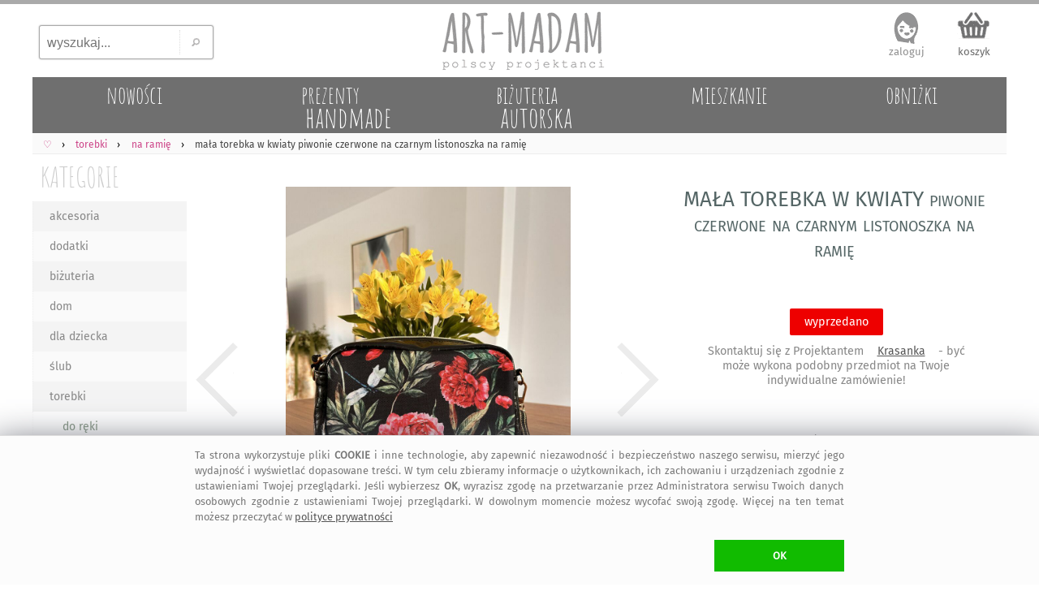

--- FILE ---
content_type: text/html; charset=UTF-8
request_url: https://art-madam.pl/na-ramie/lakierowana-mala-torebka-w-kwiaty-piwonie-czerwone,984807,1734
body_size: 8800
content:
<!DOCTYPE HTML> <HTML lang="pl-PL"> <HEAD> <link rel="preload" href="https://art-madam.pl/js/mNi.js?6794" as="script"> <link rel="preload" as="font" href="https://art-madam.pl/f/fira-sans.woff2" type="font/woff2" crossorigin> <link rel="preload" href="https://art-madam.pl/css/mN.css?9724" as="style"> <link rel="preload" as="image" href="https://art-madam.pl/i/footImgR.png"> <link rel="preload" as="image" href=https://art-madam.pl/na-ramie/d640-wztdthpnbbkmftjx/mala-torebka-w-kwiaty-piwonie-czerwone-na-czarnym-listonoszka-ramie> <script>window.dataLayer=window.dataLayer || [];function gtag(){dataLayer.push(arguments)};gtag('consent','default',{'ad_storage':'denied','analytics_storage':'granted','wait_for_update':500})</script> <script async src="https://art-madam.pl/js/mNi.js?6794"></script> <title>&bull; ma&#322;a torebka w kwiaty piwonie czerwone na czarnym listonoszka na rami&#281; - cross body - w box w lakierowana w czarne &#4326; art-Madam.pl</title> <meta charset="UTF-8"> <meta name="robots" content="index, follow"> <meta name="Copyright" content="Copyright (c) 2011-2026 ArtMadam"> <meta name="Author" content="ArtMadam"> <meta name="theme-color" content="#D5D5D5"> <meta name="description" content="HandMade Krasanka na czarnym na rami&#281; - cross body, box oraz lakierowana. Przedstawiam wam przepi&#281;kn&#261; torebk&#281; w stylu. Przyci&#261;gaj&#261;ca spojrzenia ma&#322;a torebka listonoszka w kwiaty - pi&#281;kne czerwone piwonie to idealna propozycja"> <meta name="viewport" content="width=device-width, initial-scale=1"> <meta property="fb:app_id" content="299285400129049"> <meta property="fb:admins" content="100002908922453"> <style> body,div{box-sizing:border-box} @font-face{font-family:'FiraSans';font-display:swap;font-weight:normal;font-style:normal;src:url('https://art-madam.pl/f/fira-sans.eot?#iefix') format('embedded-opentype'),url('https://art-madam.pl/f/fira-sans.woff2') format('woff2'),url('https://art-madam.pl/f/fira-sans.woff') format('woff'),url('https://art-madam.pl/f/fira-sans.ttf') format('truetype'),url('https://art-madam.pl/f/fira-sans.svg#fira-sans') format('svg')} @font-face{font-family:'AmaticSC';font-display:swap;font-weight:normal;font-style:normal;src:url('https://art-madam.pl/f/amatic-sc.eot?#iefix') format('embedded-opentype'),url('https://art-madam.pl/f/amatic-sc.woff2') format('woff2'),url('https://art-madam.pl/f/amatic-sc.woff') format('woff'),url('https://art-madam.pl/f/amatic-sc.ttf') format('truetype'),url('https://art-madam.pl/f/amatic-sc.svg#AmaticSC') format('svg')} @font-face{font-family:'AmaticSC';font-display:swap;font-weight:bold;font-style:normal;src:url('https://art-madam.pl/f/amatic-sc-700.eot?#iefix') format('embedded-opentype'),url('https://art-madam.pl/f/amatic-sc-700.woff2') format('woff2'),url('https://art-madam.pl/f/amatic-sc-700.woff') format('woff'),url('https://art-madam.pl/f/amatic-sc-700.ttf') format('truetype'),url('https://art-madam.pl/f/amatic-sc-700.svg#AmaticSC') format('svg')} li{padding:0;margin:0} ul{padding:0;margin:0;list-style-type:none} input:focus,select:focus,textarea:focus,button:focus{outline:none} div.list{padding:1px} td{padding:0;margin:0;border:0;vertical-align:top} img{border:0;padding:0;outline:none !important;margin:0} textarea{margin:0;border:1px solid #CCC;-moz-border-radius:2px;-webkit-border-radius:2px;border-radius:2px} select{border:1px solid #CCC;-moz-border-radius:2px;-webkit-border-radius:2px;border-radius:2px} a{color:#D44;text-decoration:none;outline:none !important} a:focus{outline:none;}a:link{color:#D44}a:visited{color:#D44}a:hover{color:#9A1} .hand{cursor:hand;cursor:pointer;font-weight:400} div.fl{position:fixed;float:clear;right:-413px;margin-right:13px;top:139px;z-index:20} div.FBitemA{margin:15px 10px 0 0;max-height:35px;height:35px;overflow:hidden;padding-bottom:10px} iframe{border:0!important;max-width:100%!important;position:relative;overflow-x:hidden;width:120px} div.fbr{display:none;overflow:hidden;height:0} div.cookie{display:none;font-size:.8rem;overflow:hidden;color:#777;position:fixed;bottom:0;left:0;z-index:99999;width:100%;margin:0;padding:14px 10px 16px;background:#FFF;border-top:1px solid #DDD} div.scrollToTop{display:none} div.mBOTTOM{display:none} img.footerCont{position:relative;left:center;margin:30px 0 0 0} span.pIY2{position:absolute;top:0} @media (max-width:1347px){div.fl{display:none}} @media (max-width:1047px){ body{font-family:FiraSans,monospace,Arial;font-size:12px;padding:0;margin:0;max-width:1047px;min-width:320px;background:#EEE} a.tpLogo{display:inline-block;position:absolute;width:150px;height:54px;padding:0;margin:0;background-image:url(https://art-madam.pl/i/footImgR.png);background-repeat:no-repeat;background-position:-308px -32px;background-size:600px} nav{display:block;padding:.6em .4em;border-bottom:1px solid #EEE;background:#FAFAFA;overflow-x:scroll;overflow-y:hidden;white-space:nowrap;cursor:pointer;} div.topMenu{color:#444;float:right;padding:6px 8px;display:none} div.main{max-width:1047px} div.mCONT{padding:0 0 10px} div.bg1Tp{width:100%;background:#FFF} div.bg1Bt{background:#EEE;border-top:5px solid #AAA;padding-top:12px;width:100%;overflow:hidden} div.footerCont{width:100%;overflow:hidden;min-height:190px;margin:0 auto} header.mid{background:#FFF;width:100%;z-index:1000} div.mid{max-width:1047px} div.midB{max-width:1047px} div.tpSearch{display:none;float:left;width:33.33%;height:70px;padding:0;margin:0} div.tm{display:block;height:55px;padding:6px 0 0;margin:0;overflow:hidden;text-align:right} div.catTopCONT{position:relative;top:0;width:100%;overflow:hidden;background:#777;max-height:10vw;max-width:1047px} div.contRT{display:none} div.contL{left:-42vw;display:block;min-width:120px;width:40vw;vertical-align:top;visibility:hidden;position:absolute;padding:3vw 0 0;background:#FFF;-webkit-box-shadow:7px 7px 6px rgba(90,90,90,.5);-moz-box-shadow:7px 7px 6px rgba(90,90,90,.5);box-shadow:7px 7px 6px rgba(90,90,90,.5);z-index:900} div.contR{overflow:hidden;z-index:90} div.mColC{width:108vw;overflow:hidden;margin-bottom:6vmin} a.contY{position:relative;z-index:5;display:block;float:left;width:47vw;min-height:48vw;margin:0 6vw 3vw 0;text-align:left;color:#777;overflow:hidden;padding-bottom:5px} a.contY:before{z-index:-1;position:absolute;content:"";bottom:3.9vw;width:50%;top:1px;-webkit-box-shadow:0 2vw 1vw rgba(100,100,100,.8);-moz-box-shadow:0 2vw 1vw rgba(100,100,100,.8);box-shadow:0 2vw 1vw rgba(100,100,100,.8);-webkit-transform:rotate(-3deg);-moz-transform:rotate(-3deg);-o-transform:rotate(-3deg);-ms-transform:rotate(-3deg);transform:rotate(-3deg)} a.contY:after{z-index:-1;position:absolute;content:"";bottom:4.3vw;width:50%;top:1px;left:50%;-webkit-box-shadow:0 2vw 1vw rgba(100,100,100,.8);-moz-box-shadow:0 2vw 1vw rgba(100,100,100,.8);box-shadow:0 2vw 1vw rgba(100,100,100,.8);-webkit-transform:rotate(3deg);-moz-transform:rotate(3deg);-o-transform:rotate(3deg);-ms-transform:rotate(3deg);transform:rotate(3deg)} img.min{width:100%;height:auto;cursor:hand;cursor:pointer;border:1px solid #EEE;box-sizing:border-box;-moz-box-sizing:border-box;-webkit-box-sizing:border-box} img.ithOne{min-height:50vmin;max-width:100vmin;max-height:60vh;width:auto;height:auto;object-fit:contain;cursor:ew-resize;margin:0 auto;padding:0} img.ithOneHid{min-height:50vmin;max-width:100vmin;max-height:60vh;width:auto;height:auto;object-fit:contain;cursor:ew-resize;margin:0 auto;padding:0;display:none} div.hid{min-height:50vmin !important} div.slider-nav{margin:1vmin 0;overflow:hidden;height:75px;max-height:75px;min-height:75px;} div.add2Bsk{min-height:6em} } @media(min-width:1048px){ body{font-family:FiraSans,Arial;background:#FFF;font-size:12px;padding:0;margin:0;min-width:1048px} a.tpLogo{display:block;float:left;width:33.33%;height:90px;padding:0;min-width:334px;max-width:400px;margin:0;background-repeat:no-repeat;background-position:-416px -50px;background-image:url(https://art-madam.pl/i/footImgR.png)} nav{display:block;padding:6px 6px 4px;border-bottom:1px solid #EEE;background:#FAFAFA} div.topMenu{color:#444;float:right;padding:6px 8px;font-size:12px;display:none} div.main{min-width:1048px;max-width:1200px} div.mCONT{vertical-align:top;background:#FFF;padding:0 0 10px;min-height:600px} div.bg1Tp{border-top:5px solid #AAA;width:100%} div.bg1Bt{background:#EEE;border-top:5px solid #AAA;padding-top:12px;width:100%;overflow:hidden} div.footerCont{width:1200px;overflow:hidden;min-height:190px;margin:0 auto} header.mid{background:#FFF;min-width:1048px;max-width:1200px;margin:0 auto} div.mid{width:fit;min-width:1048px;max-width:1200px;margin:0 auto} div.midB{min-width:1048px} div.tpSearch{display:block;float:left;width:33.33%;min-width:334px;max-width:400px;height:90px;padding:0;margin:0} div.tm{display:block;float:left;width:33.33%;height:90px;padding:0;min-width:334px;max-width:400px;margin:0} div.catTopCONT{position:relative;top:0;width:100%;overflow:hidden;min-width:1008px;max-width:1220px;height:70px} div.contRT{padding:0;margin-top:6px;min-width:795px;max-width:995px;width:auto;height:34px;margin-left:205px;filter:alpha(opacity=75);opacity:.75;-moz-opacity:.75;z-index:100;overflow:hidden} div.contRT:hover{filter:alpha(opacity=95);opacity:.95;-moz-opacity:.95;position:relative} div.contL{display:table-cell;margin-top:1px;width:200px;vertical-align:top;min-width:195px} div.contR{display:table-cell;min-width:800px;max-width:1047px;width:100%;z-index:90} div.mCol{float:left;width:50%} div.mColC{width:100%;display:table;margin-bottom:2vw} a.contY{position:relative;z-index:5;display:block;float:left;width:44%;margin:0 3% 15px;text-align:left;min-height:177px;color:#777;overflow:hidden;padding-bottom:10px} a.contY:before{z-index:-1;position:absolute;content:"";bottom:32px;left:5px;width:100%;top:70%;-webkit-box-shadow:0 15px 10px rgba(100,100,100,.8);-moz-box-shadow:0 15px 10px rgba(100,100,100,.8);box-shadow:0 15px 10px rgba(100,100,100,.8);-webkit-transform:rotate(-3deg);-moz-transform:rotate(-3deg);-o-transform:rotate(-3deg);-ms-transform:rotate(-3deg);transform:rotate(-3deg)} a.contY:after{z-index:-1;position:absolute;content:"";bottom:31px;left:-2px;width:100%;top:70%;-webkit-box-shadow:0 15px 10px rgba(100,100,100,.8);-moz-box-shadow:0 15px 10px rgba(100,100,100,.8);box-shadow:0 15px 10px rgba(100,100,100,.8);-webkit-transform:rotate(3deg);-moz-transform:rotate(3deg);-o-transform:rotate(3deg);-ms-transform:rotate(3deg);transform:rotate(3deg)} img.min{width:100%;max-width:300px;height:auto;cursor:hand;cursor:pointer;border:1px solid #EEE;box-sizing:border-box;-moz-box-sizing:border-box;-webkit-box-sizing:border-box} img.ithOne{min-height:45vmin;max-width:100%;max-height:65vh;width:auto;height:auto;object-fit:contain;cursor:ew-resize;margin:0 auto;padding:0;-moz-border-radius:2px;-webkit-border-radius:2px;border-radius:2px} img.ithOneHid{min-height:45vmin;max-width:100%;max-height:65vh;width:auto;height:auto;object-fit:contain;cursor:ew-resize;margin:0 auto;padding:0;display:none} div.hid{min-height:45vmin !important} div.slider-nav{margin:1vmin 0;overflow:hidden;height:95px} div.FxI6{min-height:136px} div.add2Bsk{min-height:100px} img.min{transition: transform .2s} img.min:hover{transform:scale(1.5);filter:sepia(.05) brightness(1.03) contrast(1.1)} } </style> <link rel="manifest" href="/manifest.webmanifest"> <link rel="stylesheet" type="text/css" href="https://art-madam.pl/css/mN.css?9724"> <link rel="canonical" href="https://art-madam.pl/na-ramie/lakierowana-mala-torebka-w-kwiaty-piwonie-czerwone,984807,1734"> <meta property="og:title" content="ma&#322;a torebka w kwiaty piwonie czerwone na czarnym listonoszka na rami&#281; - cross body - w box w lakierowana w czarne &#4326; art-Madam.pl"> <meta property="og:description" content="HandMade Krasanka na czarnym na rami&#281; - cross body, box oraz lakierowana. Przedstawiam wam przepi&#281;kn&#261; torebk&#281; w stylu. Przyci&#261;gaj&#261;ca spojrzenia ma&#322;a torebka listonoszka w kwiaty - pi&#281;kne czerwone piwonie to idealna propozycja"> <meta property="og:type" content="website"> <meta property="og:site_name" content="Galeria Handmade | art-Madam.pl"> <meta property="og:image" content="https://art-madam.pl/p/w/wztdthpnbbkmftjxth.jpg"> <meta property="og:image:type" content="image/jpeg"> <link rel="shortcut icon" href="https://art-madam.pl/favicon.ico"> <link rel="icon" sizes="192x192" href="https://art-madam.pl/p/w/wztdthpnbbkmftjxth.jpg"> <link rel="icon" href="https://art-madam.pl/icon.gif"> <link rel="apple-touch-icon" href="https://art-madam.pl/p/w/wztdthpnbbkmftjxth.jpg"> <link rel="apple-touch-icon" sizes="76x76" href="https://art-madam.pl/p/w/wztdthpnbbkmftjxth.jpg"> <link rel="apple-touch-icon" sizes="120x120" href="https://art-madam.pl/p/w/wztdthpnbbkmftjxth.jpg"> <link rel="apple-touch-icon" sizes="152x152" href="https://art-madam.pl/p/w/wztdthpnbbkmftjxth.jpg"> <link rel="apple-touch-icon" sizes="167x167" href="https://art-madam.pl/p/w/wztdthpnbbkmftjxth.jpg"> <meta name="application-name" content="art-Madam.pl"> <meta name="msapplication-TileColor" content="#FFFFFF"> <meta name="msapplication-square70x70logo" content="https://art-madam.pl/p/w/wztdthpnbbkmftjxth.jpg"> <meta name="msapplication-square150x150logo" content="https://art-madam.pl/p/w/wztdthpnbbkmftjxth.jpg"> <meta name="msapplication-wide310x150logo" content="https://art-madam.pl/i/icon_310x150.png"> <meta name="msapplication-square310x310logo" content="https://art-madam.pl/p/w/wztdthpnbbkmftjxth.jpg"> </HEAD> <BODY id="body"> <div class="bg1Tp"> <header class="mid" id="hd"> <div class="tpSearch"><input class="tpSearch" id="tpSearch" title="wyszukaj..." placeholder="wyszukaj..." maxlength="50" onkeypress="if (submitDetect(arguments[0])){ searchInf(this); }" onfocus="inFocus(this)" onblur="inBlur(this)" type="text"><div class="tpSearchB" onclick="searchInf(O('tpSearch'));"></div></div> <div class="RTg hand" onclick="showMenu()">&#9776;</div> <a class="tpLogo" href="https://art-madam.pl/" title="strona g&#322;&#243;wna Art-Madam"> </a> <div class="tm" id="topLnks"><a class="tm tm1" href="https://art-madam.pl/koszyk" rel="nofollow" title="sprawdz koszyk">koszyk<br><span class="baskC" id="baskC"> </span></a></div> <div> <div id="catsT" class="catTopCONT"><a href="https://art-madam.pl/nowosci/" class="catTop" style="" id="tc50"><span id="tc50a" class="catTopBar"> </span><span id="tc50b" class="catTopTitle">nowo&#347;ci</span></a><a href="https://art-madam.pl/prezent/" class="catTop" style="s" id="tc51"><span id="tc51a" class="catTopBar"> </span><span id="tc51b" class="catTopTitle">prezenty<br><span class="catTopL">handmade</span></span></a><a href="https://art-madam.pl/bizuteria-autorska/" class="catTop" style="s" id="tc73"><span id="tc73a" class="catTopBar"> </span><span id="tc73b" class="catTopTitle">bi&#380;uteria<br><span class="catTopL">autorska</span></span></a><a href="https://mieszkanie.art-madam.pl/" class="catTop" style="" id="tc76"><span id="tc76a" class="catTopBar"> </span><span id="tc76b" class="catTopTitle">mieszkanie</span></a><a href="https://art-madam.pl/obnizki/" class="catTop" style="" id="tc90"><span id="tc90a" class="catTopBar"> </span><span id="tc90b" class="catTopTitle">obni&#380;ki</span></a></div> <nav class="breadcrumbs" itemscope itemtype="http://schema.org/BreadcrumbList"><span itemprop="itemListElement" itemscope itemtype="http://schema.org/ListItem" class="breadcrumb"><a itemprop="item" class="breadcrumbs" href="https://art-madam.pl/"><span itemprop="name">&#9825;</span><span itemprop="position" content="1"></span></a></span><span itemprop="itemListElement" itemscope itemtype="http://schema.org/ListItem" class="breadcrumb"><a itemprop="item" class="breadcrumbs" href="https://art-madam.pl/torebki/"><span itemprop="name">torebki</span><span itemprop="position" content="1"></span></a></span><span itemprop="itemListElement" itemscope itemtype="http://schema.org/ListItem" class="breadcrumb"><a itemprop="item" class="breadcrumbs" href="https://art-madam.pl/na-ramie/"><span itemprop="name">na rami&#281;</span><span itemprop="position" content="2"></span></a></span><span itemprop="itemListElement" itemscope itemtype="http://schema.org/ListItem"><strong itemprop="name">ma&#322;a torebka w kwiaty piwonie czerwone na czarnym listonoszka na rami&#281;</strong><span itemprop="position" content="3"></span></span></nav> <div class="contRT" id="itemsT"></div> </div> </header> <div class="mid" id="mid"> <div class="topMenu" id="data"> </div> <div class="mCONT"> <div id="MNL" class="contL"> <div class="catList"> <div class="catListCats"> <a href="https://art-madam.pl/" class="catListTit" title="handmade prezent">KATEGORIE</a> <div id="catsL" class="menuL"><ul id="menuL"><li><a class="catListItm catListItmO" href="https://art-madam.pl/akcesoria/" title="akcesoria">akcesoria</a></li><li><a class="catListItm" href="https://art-madam.pl/dodatki/" title="dodatki">dodatki</a></li><li><a class="catListItm catListItmO" href="https://art-madam.pl/bizuteria/" title="bi&#380;uteria">bi&#380;uteria</a></li><li><a class="catListItm" href="https://art-madam.pl/dom/" title="dom">dom</a></li><li><a class="catListItm catListItmO" href="https://art-madam.pl/dla-dziecka/" title="dla dziecka">dla dziecka</a></li><li><a class="catListItm" href="https://art-madam.pl/slub/" title="&#347;lub">&#347;lub</a></li><li><a class="catListItm catListItmO" href="https://art-madam.pl/torebki/" title="torebki">torebki</a></li><li><a class="catListSubItm" href="https://art-madam.pl/do-reki/" title="do r&#281;ki">do r&#281;ki</a></li><li><a class="catListSubItm" href="https://art-madam.pl/kopertowki/" title="kopert&#243;wki">kopert&#243;wki</a></li><li><a class="catListSubItm" href="https://art-madam.pl/meskie/" title="m&#281;skie">m&#281;skie</a></li><li><a class="catListSubItm" href="https://art-madam.pl/mini/" title="mini">mini</a></li><li><a class="catListSubItm" href="https://art-madam.pl/na-laptopa/" title="na laptopa">na laptopa</a></li><li><a class="catListSubItm catListSubItmA catListItmO" href="https://art-madam.pl/na-ramie/" title="na rami&#281;"> &#187; na rami&#281;</a></li><li><a class="catListSubItm" href="https://art-madam.pl/na-zakupy/" title="na zakupy">na zakupy</a></li><li><a class="catListSubItm" href="https://art-madam.pl/nerki/" title="nerki">nerki</a></li><li><a class="catListSubItm" href="https://art-madam.pl/plecaki/" title="plecaki">plecaki</a></li><li><a class="catListSubItm" href="https://art-madam.pl/podrozne/" title="podr&#243;&#380;ne">podr&#243;&#380;ne</a></li><li><a class="catListSubItm" href="https://art-madam.pl/teczki/" title="teczki">teczki</a></li><li><a class="catListItm catListItmO" href="https://art-madam.pl/ubrania/" title="ubrania">ubrania</a></li></ul></div> <a href="https://art-madam.pl/darmowa-dostawa/" class="darmowa" title="darmowa dostawa"> </a> <div class="fb-like-box" data-href="https://www.facebook.com/artmadam" data-width="170" data-colorscheme="light" data-show-faces="true" data-header="false" data-stream="false" data-show-border="false"></div> </div> <div class="catListSearch"> <div id="searchL" class="menuL"> <div class="btSearch"> <input class="btSearch" id="btSearch" maxlength="50" title="wyszukaj..." placeholder="wyszukaj..." onkeypress="if (submitDetect(arguments[0])){ searchInf(this); }" onfocus="inFocus(this)" onblur="inBlur(this)" type="text"> <div class="btSearchB" onclick="searchInf(O('btSearch'));"></div> </div> </div> </div> <div class="catListOpts"> <div class="banDolacz"></div> <div class="catListTit">NEWSLETTER</div> <div class="newsL" id="newsL"> <input type="text" id="a2nw" title="adres@e-mail" placeholder="adres@gmail.com" class="nws" name="e-mail" onkeypress="if (submitDetect(arguments[0])){ add2nw(); }" onfocus="inFocus(this)" onblur="inBlur(this)"> <div id="nwsB" class="addNwsB" onclick="add2nw()"> </div> <div id="newsLR" class="newsLR"> </div> </div> <div class="catListInf">dodaj sw&#243;j adres, by nie umkn&#281;&#322;a Ci &#380;adna okazja na <a class="catListInf" href="https://art-madam.pl/prezent/" title="prezent">prezent</a>! </div> <div class="catListTit" id="prcRg">CENA</div><div id="prcsL" class="menuL"> </div> <div class="catListTit">KOLORY</div><div id="colsL" class="menuL"> </div> <div class="catListTit">PROJEKTANT</div><div id="artL" class="catListInf"><h4 class="proj">Krasanka - lakierowana na rami&#281;</h4></div> <div class="catListTit">MA&#321;A</div><div id="tagsL" class="catListInf"><h2>na rami&#281; torebki</h2> <h2>czerwone kwiaty</h2> <h2>listonoszka w kwiaty</h2> <h2>cross body</h2> <h2>box w kwiaty</h2> <h2>lakierowana</h2> <h3>czerwone</h3> <h3>czarne</h3> <h3>Krasanka</h3><h3>lakierowana piwonie</h3> <h3>box w kwiaty cross body</h3> <h3>piwonie listonoszka w kwiaty</h3> <h3>cross body czerwone kwiaty</h3> </div> </div> </div> </div> <div class="contR" id="items"><div itemscope itemtype="http://schema.org/Product" class="ithCont"><div class="cOne"><div class="ithOneTi Fx1 slider-for" style="height:max-content;"><div class="hid" style="display:block;height:max-content;"><img class="ithOne" style="width:100%;height:max-content;" width="864" height="1152" itemprop="image" src="https://art-madam.pl/na-ramie/d640-wztdthpnbbkmftjx/mala-torebka-w-kwiaty-piwonie-czerwone-na-czarnym-listonoszka-ramie" data-lazy="https://art-madam.pl/zdjecie/mala-torebka-w-kwiaty-piwonie-czerwone-wztdthpnbbkmftjx.jpg" alt="MA&#321;A TOREBKA W KWIATY piwonie czerwone na czarnym listonoszka na rami&#281;"></div><div class="hid"><img class="ithOneHid" src="https://art-madam.pl/na-ramie/d128-zkmqpwnfmgfmhndt/mala-torebka-w-kwiaty-piwonie-czerwone-na-czarnym-listonoszka-ramie" style="width:100%" width="864" height="1152" data-lazy="https://art-madam.pl/zdjecie/mala-torebka-czerwone-kwiaty-zkmqpwnfmgfmhndt.jpg" alt="MA&#321;A TOREBKA W KWIATY piwonie czerwone na czarnym listonoszka na rami&#281;"></div><div class="hid"><img class="ithOneHid" src="https://art-madam.pl/na-ramie/d128-bswqkhxjswxgcltm/mala-torebka-w-kwiaty-piwonie-czerwone-na-czarnym-listonoszka-ramie" style="width:100%" width="864" height="1152" data-lazy="https://art-madam.pl/zdjecie/mala-torebka-listonoszka-w-kwiaty-bswqkhxjswxgcltm.jpg" alt="MA&#321;A TOREBKA W KWIATY piwonie czerwone na czarnym listonoszka na rami&#281;"></div><div class="hid"><img class="ithOneHid" src="https://art-madam.pl/na-ramie/d128-nxnpnmmttgbmbqmn/mala-torebka-w-kwiaty-piwonie-czerwone-na-czarnym-listonoszka-ramie" style="width:100%" width="864" height="1152" data-lazy="https://art-madam.pl/zdjecie/mala-torebka-cross-body-nxnpnmmttgbmbqmn.jpg" alt="MA&#321;A TOREBKA W KWIATY piwonie czerwone na czarnym listonoszka na rami&#281;"></div><div class="hid"><img class="ithOneHid" src="https://art-madam.pl/na-ramie/d128-sjjzmrjnhnnnnrjg/mala-torebka-w-kwiaty-piwonie-czerwone-na-czarnym-listonoszka-ramie" style="width:100%" width="864" height="1152" data-lazy="https://art-madam.pl/zdjecie/mala-torebka-piwonie-sjjzmrjnhnnnnrjg.jpg" alt="MA&#321;A TOREBKA W KWIATY piwonie czerwone na czarnym listonoszka na rami&#281;"></div></div><div class="slider-nav 5"><img id="imgZ0" class="ithOneTh" src="https://art-madam.pl/na-ramie/d128-wztdthpnbbkmftjx/mala-torebka-w-kwiaty-piwonie" alt="MA&#321;A TOREBKA W KWIATY piwonie czerwone na czarnym listonoszka na rami&#281;" width="128" height="128"><img id="imgZ1" class="ithOneTh" src="https://art-madam.pl/na-ramie/d128-zkmqpwnfmgfmhndt/mala-torebka-w-kwiaty-piwonie-czerwone-na-czarnym-listonoszka-ramie" alt="MA&#321;A TOREBKA W KWIATY piwonie czerwone na czarnym listonoszka na rami&#281;" width="128" height="128"><img id="imgZ2" class="ithOneTh" src="https://art-madam.pl/na-ramie/d128-bswqkhxjswxgcltm/mala-torebka-w-kwiaty-piwonie-czerwone-na-czarnym-listonoszka-ramie" alt="MA&#321;A TOREBKA W KWIATY piwonie czerwone na czarnym listonoszka na rami&#281;" width="128" height="128"><img id="imgZ3" class="ithOneTh" src="https://art-madam.pl/na-ramie/d128-nxnpnmmttgbmbqmn/mala-torebka-w-kwiaty-piwonie-czerwone-na-czarnym-listonoszka-ramie" alt="MA&#321;A TOREBKA W KWIATY piwonie czerwone na czarnym listonoszka na rami&#281;" width="128" height="128"><img id="imgZ4" class="ithOneTh" src="https://art-madam.pl/na-ramie/d128-sjjzmrjnhnnnnrjg/mala-torebka-w-kwiaty-piwonie-czerwone-na-czarnym-listonoszka-ramie" alt="MA&#321;A TOREBKA W KWIATY piwonie czerwone na czarnym listonoszka na rami&#281;" width="128" height="128"></div></div><div class="cTwo"><div class="ithOneTi FxI1"><h1 itemprop="name">MA&#321;A TOREBKA W KWIATY piwonie czerwone na czarnym listonoszka na rami&#281;</h1></div><div class="ithOneTi FxI5" itemprop="offers" itemscope="" itemtype="http://schema.org/Offer"><meta itemprop="priceCurrency" content="PLN"><meta itemprop="url" content="https://art-madam.pl/na-ramie/lakierowana-mala-torebka-w-kwiaty-piwonie-czerwone,984807,1734"><meta itemprop="priceValidUntil" content="Wed Dec 4 18:41:31 2024"><meta itemprop="itemCondition" itemtype="http://schema.org/OfferItemCondition" content="http://schema.org/NewCondition"><meta itemprop="availability" content="http://schema.org/OutOfStock"><div class="prcH"><span itemprop="price" content="170.00"> </span></div></div><div class="ithOneTi FxI6"><div id="add2Bsk"><div class="alreadyInBasket alreadyInBasketB"><span class="soldOut">wyprzedano</span><br><br>Skontaktuj si&#281; z Projektantem <a class="itm itmB" href="https://art-madam.pl/opinie/krasanka">Krasanka</a> - by&#263; mo&#380;e wykona podobny przedmiot na Twoje indywidualne zam&#243;wienie!</div></div></div><div class="ithOneTi FxP1 TFX"><div class="ithOneTi2" itemscope itemtype="http://schema.org/Brand" id="Krasanka">sprzedaje: <a itemprop="name" content="Krasanka" class="itm itmBR" href="https://art-madam.pl/opinie/Krasanka">Krasanka</a></div><div class="ithOneTi2"><div class="brate hand" itemprop="aggregateRating" itemscope itemtype="http://schema.org/AggregateRating" onclick="goTo('https://art-madam.pl/opinie/Krasanka')"><meta itemprop="itemreviewed" content="Krasanka - MA&#321;A TOREBKA W KWIATY piwonie czerwone na czarnym listonoszka na rami&#281;"><meta itemprop="reviewCount" content="5"><div class="itmSRH itmSRHB" title="5 &#47; 5"></div><span itemprop="ratingValue" class="brate">5</span>&#47;5 - <span itemprop="reviewCount">5</span> ocen</div><span class="opin"> </span></div></div><div class="ithOneTi FxI2 TFX"><div class="ithOneTi2"><a class="itm" href="https://art-madam.pl/torebki/" itemprop="category" content="torebki">torebki</a> / <a class="itm" href="https://art-madam.pl/na-ramie/" itemprop="category" content="na rami&#281;">na rami&#281;</a> </div></div><div class="ithOneTi FxI3 TFX"><div class="ithOneTi2"><a class="itm" href="https://art-madam.pl/szukaj,tag-czerwone-kwiaty">czerwone-kwiaty</a> <a class="itm" href="https://art-madam.pl/szukaj,tag-listonoszka-w-kwiaty">listonoszka-w-kwiaty</a> <a class="itm" href="https://art-madam.pl/szukaj,tag-cross-body">cross-body</a> <a class="itm" href="https://art-madam.pl/szukaj,tag-piwonie">piwonie</a> <a class="itm" href="https://art-madam.pl/szukaj,tag-box-w-kwiaty">box-w-kwiaty</a> <a class="itm" href="https://art-madam.pl/szukaj,tag-lakierowana">lakierowana</a> <a class="itm" href="https://art-madam.pl/na-ramie/?kolor=czerwone">czerwone na rami&#281;</a> <a class="itm" href="https://art-madam.pl/na-ramie/?kolor=czarne">czarne na rami&#281;</a> </div></div><div class="ithOneTi FxI8 ithOneInfoInfo" id="iDesc" itemprop="description"> MA&#321;A TOREBKA W KWIATY piwonie czerwone na czarnym listonoszka na rami&#281;<br><br>Przedstawiam Wam przepi&#281;kn&#261; torebk&#281; w stylu listonoszki.<br><br>Przyci&#261;gaj&#261;ca spojrzenia ma&#322;a torebka listonoszka w kwiaty - pi&#281;kne czerwone piwonie to idealna propozycja na wiosenne i letnie miesi&#261;ce.<br><br>Stanowi ciekawe uzupe&#322;nienie stroju.<br><br>Szczeg&#243;&#322;y wykonania:<br>Wykonana z dba&#322;o&#347;ci&#261; o detale w ma&#322;ej polskiej pracowni r&#281;kodzielniczej.<br><br>Torebka wykonana jest z drukowanej tkaniny poliestrowej oraz z ekologicznej sk&#243;ry kaletniczej w kolorze czarnym (t&#322;uczona i dodatkowo lakierowana).<br><br>Torebka zapinana jest na zamek b&#322;yskawiczny<br><br>W &#347;rodku znajdziemy podszewk&#281; wodoodporn&#261; z kieszonk&#261; zapinan&#261; na zamek. Torebka posiada regulowany pasek wykonany z poliestrowej ta&#347;my no&#347;nej. Umo&#380;liwia to noszenie jej po prostu na ramieniu lub przez cia&#322;o ja typowa torebk&#281; crossbody.<br><br>Wymiary:<br>- szeroko&#347;&#263;: 25 cm<br><br>- wysoko&#347;&#263;:18 cm<br><br>- g&#322;&#281;boko&#347;&#263; ok 8 cm<br><br>- zakres regulacji paska 70-130cm (lub wed&#322;ug wskaza&#324; zamawiaj&#261;cego w uwagach)<br><br>Torebka dost&#281;pna na zam&#243;wienie. Czas realizacji do 8 dni roboczych.<br><br></div><div class="social" id="social"><div class="sPinT" title="zapisz na Pinterest" onclick="popup(1,'https://art-madam.pl/na-ramie/lakierowana-mala-torebka-w-kwiaty-piwonie-czerwone,984807,1734','https://art-madam.pl/zdjecie/mala-torebka-w-kwiaty-piwonie-czerwone-wztdthpnbbkmftjx.jpg','MA&#321;A TOREBKA W KWIATY piwonie czerwone na czarnym listonoszka na rami&#281;. $34')"></div><div class="fb-like" data-send="false" data-layout="button_count" data-width="200" data-show-faces="false"></div></div></div><div class="cBot"><div class="ithOneTi Fx3 ithOneInfoMore"><div class="ithNf hand" onclick="rollInOut('iOp')">ZWERYFIKOWANE OPINIE<span id="iOpB" class="roll hand"> / rozwi&#324; <b class="dbN">&gt;</b></span></div><div class="ithNfD" id="iOp" style="display:none"><div class="starComment starCommentLast" itemprop="Review" itemscope itemtype="http://schema.org/Review"><div class="starData"><div class="starRate" itemprop="reviewRating" itemscope itemtype="https://schema.org/Rating"><meta itemprop="ratingValue" content="5" /><div class="starsA"> </div><div class="starsA"> </div><div class="starsA"> </div><div class="starsA"> </div><div class="starsA"> </div></div><time itemprop="datePublished" datetime="2023-04-27">27 kwietnia 2023</time><div class="starTit" itemprop="itemreviewed">Krasanka - torebka miejska usta marilyn</div></div><div class="starPic"><a href="https://art-madam.pl/na-ramie/lakierowana-mala-torebka-w-kwiaty-piwonie-czerwone,912747,1734" title="Na rami&#281; Krasanka"><img class="min starPic hand noshadow" src="https://art-madam.pl/i/l.gif" data-src="https://art-madam.pl/p/f/fghpgnkhkybldwxnth.jpg" width="300" height="300" alt="torebka miejska usta marilyn - Na rami&#281;"></a></div><div class="starInf"><div class="starNm" itemprop="author" itemscope itemtype="https://schema.org/Person"><span itemprop="name">Aleksandra</span>:</div><div class="starCI" itemprop="reviewBody">Polecam, torba &#322;adnie uszyta, wygl&#261;da fantastycznie.</div></div></div></div></div></div><div itemprop="Brand" itemscope itemtype="http://schema.org/Brand" itemref="Krasanka"><meta itemprop="name" content="Krasanka"></div><meta itemprop="sku" content="984807"></div><div class="itmsD"> &bull; &nbsp; HandMade <b>atrakcyjne na rami&#281;</b> &nbsp; &bull; <a class="itm itmB" href="https://art-madam.pl/na-ramie/">torebki - na rami&#281;</a> &bull; oryginalne torebki</div><div class="mColC moreItems"><div class="mCol"><a href="https://art-madam.pl/na-ramie/len-barwiona-roslinami-torba-lniana-podarek-naturalne,1059330,2191" class="contY" id="c0"><img id="i0" class="min" data-src="https://art-madam.pl/p/g/gxmdrcxfhspqgbwcth.jpg" src="https://art-madam.pl/i/l.gif" alt="Barwiona ro&#347;linami Torba Lniana Tajemniczo&#347;&#263;, len, eko moda" style="background-color:#888" width="300" height="300"><span class="iInfN iInfTM">szybka wysy&#322;ka</span><span id="f0" class="pIY2">Barwiona ro&#347;linami torba lniana tajemniczo&#347;&#263;.</span><span class="prcY">147<b class="bY">,00&nbsp;z&#322;</b></span></a><a href="https://art-madam.pl/na-ramie/torebka-box-prostokatny-upominek-podarek-poplecmysobie,1063739,2038" class="contY" id="c1"><img id="i1" class="min" data-src="https://art-madam.pl/p/q/qfcxtsxhjpfqwbfdth.jpg" src="https://art-madam.pl/i/l.gif" alt="Torebka Box Prostok&#261;tny Niebieski Motylek w Kwiatach, damska" style="background-color:#9AA" width="300" height="300"><span id="f1" class="pIY2">Torebka box prostok&#261;tny niebieski motylek w kwiatach.</span><span class="prcY">250<b class="bY">,00&nbsp;z&#322;</b></span></a><a href="https://art-madam.pl/na-ramie/torba-elegancka-i-funkcjonalna,1064475,2206" class="contY" id="c4"><img id="i4" class="min" data-src="https://art-madam.pl/p/d/dbtlshrwdgcnkfskth.jpg" src="https://art-madam.pl/i/l.gif" alt="R&#281;cznie wykonana torba na rami&#261; - elegancka i funkcjonalna" style="background-color:#DDD" width="300" height="300"><span id="f4" class="pIY2">R&#281;cznie wykonana torba na rami&#261;- elegancka i funkcjonalna.</span><span class="prcY">279<b class="bY">,00&nbsp;z&#322;</b></span></a><a href="https://art-madam.pl/na-ramie/torba-mr-m-vintage-brazowa-skora-naturalna-shopper-bag,1036949,822" class="contY" id="c5"><img id="i5" class="min" data-src="https://art-madam.pl/p/c/cywssbmqyktcdrdfth.jpg" src="https://art-madam.pl/i/l.gif" alt="Torba Mr. M Vintage br&#261;zowa sk&#243;ra naturalna, shopper bag, pojemna" style="background-color:#AA9" width="300" height="300"><span id="f5" class="pIY2">Torba mr m vintage br&#261;zowa sk&#243;ra naturalna.</span><span class="prcY">145<b class="bY">,00&nbsp;z&#322;</b></span></a></div><div class="mCol"><a href="https://art-madam.pl/na-ramie/torebka-pierscienie-ze-torebki-damskie,1058461,2186" class="contY" id="c2"><img id="i2" class="min" data-src="https://art-madam.pl/p/c/cpsckmccrpylqhfqth.jpg" src="https://art-madam.pl/i/l.gif" alt="Torebka pier&#347;cienie ze sznurka czarno z&#322;ota r&#281;kodzie&#322;o Tps01 14" style="background-color:#776" width="300" height="300"><span id="f2" class="pIY2">Torebka pier&#347;cienie ze sznurka czarno z&#322;ota r&#281;kodzie&#322;o. Na rami&#281; handmade Gdy klasyka spotyka glamour, rodzi si&#281; ona - czarno - z&#322;ota Torebka Pier&#347;cienie, Jasne</span><span class="prcY">285<b class="bY">,00&nbsp;z&#322;</b></span></a><a href="https://art-madam.pl/na-ramie/zamszowa-torebka-typu-bagietka,1045838,1933" class="contY" id="c3"><img id="i3" class="min" data-src="https://art-madam.pl/p/l/lzlnwttmkyzdmhyjth.jpg" src="https://art-madam.pl/i/l.gif" alt="Zamszowa torebka typu bagietka, czekoladowa" style="background-color:#BBA" width="300" height="300"><span class="iInfN iInfTM">szybka wysy&#322;ka</span><span id="f3" class="pIY2">Zamszowa torebka typu bagietka, czekoladowa.</span><span class="prcY">459<b class="bY">,00&nbsp;z&#322;</b></span></a><a href="https://art-madam.pl/na-ramie/hand-made-torebka-typu-prezent,1047956,1265" class="contY" id="c6"><img id="i6" class="min" data-src="https://art-madam.pl/p/r/rnnlrkmlhpqqsylwth.jpg" src="https://art-madam.pl/i/l.gif" alt="TYPU CLOUD W KOLORZE MI&#280;TOWYM SK&#211;RA NATURALNA, torebka" style="background-color:#BBB" width="300" height="300"><span class="iPromY">-23%</span><span id="f6" class="pIY2">Torebka typu cloud w kolorze mi&#281;towym sk&#243;ra naturalna.</span><span class="prcY iBF">269<b class="bY">,00&nbsp;z&#322;</b><br><span class="prcYy">349<b class="bYy">,00&nbsp;z&#322;</b></span></span></a><a href="https://art-madam.pl/na-ramie/torba-mr-m-vintage-green,1034586,822" class="contY" id="c7"><img id="i7" class="min" data-src="https://art-madam.pl/p/y/yjsfcybgzzxqqdggth.jpg" src="https://art-madam.pl/i/l.gif" alt="Torba Mr. M Vintage green sk&#243;ra naturalna/uszy be&#380;owe, shopper bag" style="background-color:#766" width="300" height="300"><span id="f7" class="pIY2">Torba mr m vintage green sk&#243;ra naturalna uszy be&#380;owe.</span><span class="prcY">145<b class="bY">,00&nbsp;z&#322;</b></span></a></div></div><div class="artMore"><a class="itm itmB" href="https://art-madam.pl/na-ramie/">wszystkie przedmioty w kategorii atrakcyjne na rami&#281;</a></div><div class="grDiv"></div></div> <div class="scrollToTop" id="stt">&#8673;</div> </div> <div class="mBOTTOM"></div> </div> </div> <div class="bg1Bt"><div class="midB"><div class="cookie" id="cookie"> </div> <div class="footerCont"> <a href="https://art-madam.pl/artmadam-bezpieczne-zakupy" class="foot footBG3" title="bezpiecze&#324;stwo zakup&#243;w">bezpieczne zakupy</a> <a href="https://art-madam.pl/artmadam-regulamin" class="foot footBG2" title="regulamin serwisu">regulamin serwisu</a> <a href="https://art-madam.pl/artmadam-wspolpraca-z-tworcami-rekodziela" class="foot footBG6" title="do&#322;&#261;cz do nas">do&#322;&#261;cz do nas</a> <a href="https://art-madam.pl/artmadam-o-nas" class="foot footBG1" title="o nas">informacje</a> <a href="https://art-madam.pl/artmadam-kontakt" class="foot footBG4" title="kontakt">kontakt</a> <a href="https://www.facebook.com/ArtMadam" class="foot footBG5" title="hand made na facebook-u" target="_blank" rel="noreferrer">artMadam&nbsp;na Facebook-u</a> <a href="https://www.instagram.com/artmadam.pl/" class="foot footBG0" title="handmade na instagram" target="_blank" rel="noreferrer">art-Madam&nbsp;na Instagram</a> <a href="https://pl.pinterest.com/artmadam/" class="foot footBG9" title="hand-made na pinterest" target="_blank" rel="noreferrer">art-Madam&nbsp;na Pinterest</a> <div class="footR">2011-2026 &copy; ArtMadam<br>Wszelkie prawa zastrze&#380;one.</div> <img class="footerCont" loading="lazy" src="https://art-madam.pl/i/footerBgD1.png" alt="footer" width=1200 height=71> </div> </div></div> <div id="float" class="fl"> </div> <div class="fbr"><div id="fb-root"> </div></div> <div id="hid"> </div> <script> if(self!=top){document.getElementsByTagName("body")[0].style.display='none';top.location=self.location}; var iID=984807;expandedCat=602;var sPg=0; function onLd(){GooStart('984807','product','170.00');ui()}; </script> <script async src='https://www.googletagmanager.com/gtag/js?id=G-VKF3G13LDC'></script><script>gtag('js',new Date());gtag('config','G-VKF3G13LDC')</script> </BODY> </HTML>